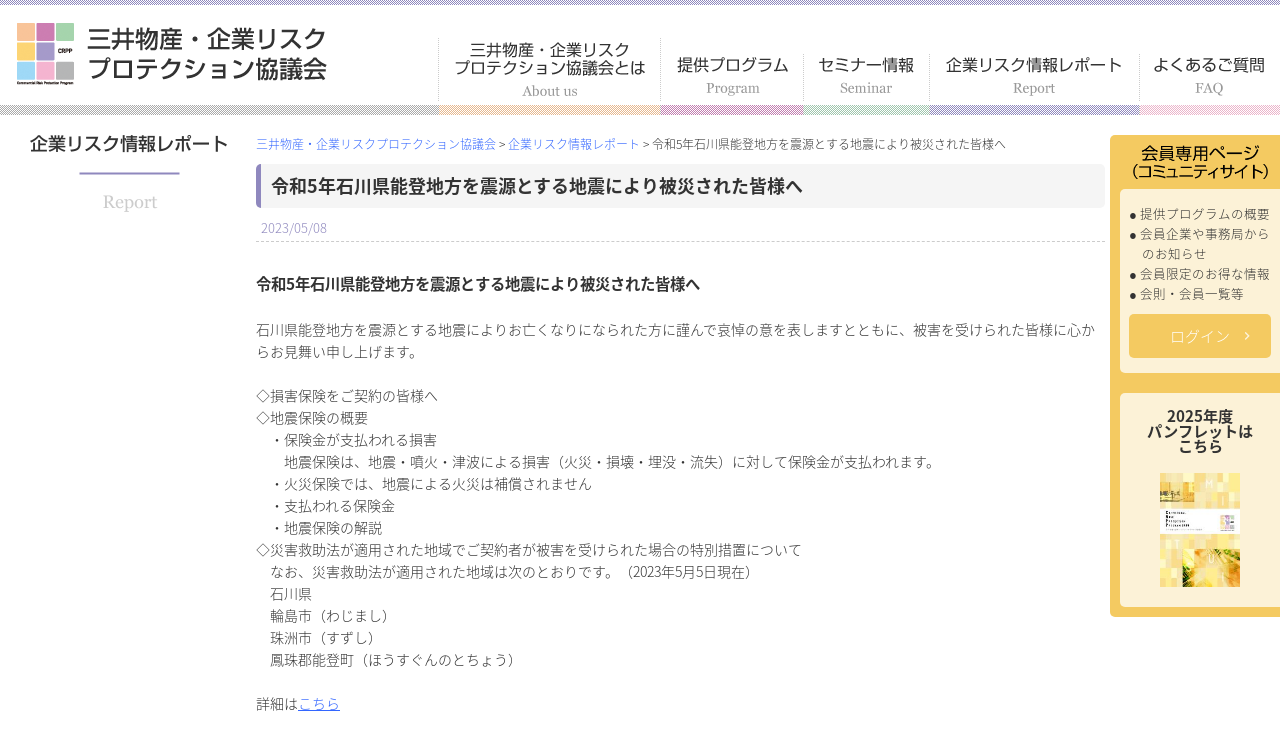

--- FILE ---
content_type: text/html
request_url: https://kyougikai.info/report/5_4/
body_size: 3975
content:
<!DOCTYPE html>
<html lang="ja">
<head>
<meta charset="UTF-8">
<meta http-equiv="X-UA-Compatible" content="IE=edge">
<meta name="viewport" content="width=device-width, initial-scale=1">
<meta name="description" content="令和5年石川県能登地方を震源とする地震により被災された皆様へ">
<meta name="author" content="三井物産・企業リスクプロテクション協議会">
<!-- Google Tag Manager -->
<script>(function(w,d,s,l,i){w[l]=w[l]||[];w[l].push({'gtm.start':
new Date().getTime(),event:'gtm.js'});var f=d.getElementsByTagName(s)[0],
j=d.createElement(s),dl=l!='dataLayer'?'&l='+l:'';j.async=true;j.src=
'https://www.googletagmanager.com/gtm.js?id='+i+dl;f.parentNode.insertBefore(j,f);
})(window,document,'script','dataLayer','GTM-PGD4RVZ');</script>
<!-- End Google Tag Manager -->
<title>令和5年石川県能登地方を震源とする地震により被災された皆様へ | 三井物産・企業リスクプロテクション協議会</title>
<link href="https://fonts.googleapis.com/earlyaccess/notosansjapanese.css" rel="stylesheet">
<link rel="stylesheet" media="all" type="text/css" href="/common/css/tools.css">
<link rel="stylesheet" media="all" type="text/css" href="/common/css/pages.css">
<!--[if lt IE 9]>
<script type="text/javascript" src="https://ajax.googleapis.com/ajax/libs/jquery/1.9.0/jquery.min.js"></script>
<script src="//cdn.jsdelivr.net/html5shiv/3.7.2/html5shiv.min.js"></script>
<script src="//cdnjs.cloudflare.com/ajax/libs/respond.js/1.4.2/respond.min.js"></script>
<![endif]-->
<script type="text/javascript" src="/common/js/merged.js"></script>
<script type="text/javascript" src="/common/js/function.js"></script>
<script type="text/javascript" src="/common/js/top.js"></script>
<script type="text/javascript">var Kairos3Tracker="crpp";</script><script type="text/javascript" charset="utf-8" src="//c.k3r.jp"></script> 
<script type="text/javascript">
  var _gaq = _gaq || [];
  _gaq.push(
  ["_setAccount", "UA-41597781-1"],
  ["_setDomainName", "none"],
  ["_setAllowLinker", true],
  ["_setCustomVar", 1, "blog", "0", 3],
  ["_setCustomVar", 3, "page_sysnm", "top", 3],
  ["_setCustomVar", 4, "group_id", "", 3],
  ["_trackPageview"]
  );

  (function() {
    var ga = document.createElement("script"); ga.type = "text/javascript"; ga.async = true;
    ga.src = ("https:" == document.location.protocol ? "https://" : "http://") + "stats.g.doubleclick.net/dc.js";
    var s = document.getElementsByTagName("script")[0]; s.parentNode.insertBefore(ga, s);
  })();
</script>

</head>
<body>
<!-- Google Tag Manager (noscript) -->
<noscript><iframe src="https://www.googletagmanager.com/ns.html?id=GTM-PGD4RVZ"
height="0" width="0" style="display:none;visibility:hidden"></iframe></noscript>
<!-- End Google Tag Manager (noscript) -->
<div id="wrapper">
    <header id="page_report">
    <h1><a href="/" title="三井物産・企業リスクプロテクション協議会" rel="home">三井物産・企業リスクプロテクション協議会</a></h1>
        <div id="srchBox" class="watermark">
            <!--<p id="contact"><a href="/request/">資料請求・お問い合わせ</a></p>-->
            <!--<form action="https://custom.search.yahoo.co.jp/search" method="get" id="srch" target="yjserp">
                <p id="srchForm">
                <input type="hidden" id="fr" name="fr" value="cse">
                <input type="hidden" id="ei" name="ei" value="UTF-8">
                <input type="hidden" id="csid" name="csid" value="HqhI3_JSPKR_6v0ie2Ps4LngdlsPwtl24F63FlzX1g--">
                </p>
                <input type="text" name="p" id="srchInput" class="">
                <input type="submit" value="検 索" onclick="document.getElementById('srchInput').focus();" class="searchBtn">
                <input type="hidden" name="vs" value="kyougikai.info" id="yjInsite">
            </form>-->
            <script type="text/javascript">
            /*(function() {
            var sb = document.getElementById('srchBox');
            if (sb && sb.className == 'watermark') {
              var si = document.getElementById('srchInput');
              var f = function() { si.className = 'nomark'; };
              var b = function() {
                if (si.value == '') {
                  si.className = '';
                }
              };
              si.onfocus = f;
              si.onblur = b;
              if (!/[&?]p=[^&]/.test(location.search)) {
                b();
              } else {
                f();
              }
            }
            })();*/
            </script>
        <script type="text/javascript">var Kairos3Tracker="crpp";</script><script type="text/javascript" charset="utf-8" src="//c.k3r.jp"></script>
        </div>
        <nav>
            <ul>
                <li id="about">
                    <a href="/aboutus/guide/">三井物産・企業リスクプロテクション協議会とは</a>
                    <!--<ul class="sub_nav">
                        <li><a href="/about/guide/">ご案内</a></li>
                        <li><a href="/about/activity/">活動内容</a></li>
                        <li><a href="/information/">事務局からのお知らせ</a></li>
                    </ul>-->
                </li>
                <li id="program"><a href="/aboutus/activity/">提供プログラム</a></li>
                <li id="seminar"><a href="/seminar/">セミナー情報</a></li>
                <li id="report"><a href="/report/">企業リスク情報レポート</a></li>
                <li id="request"><a href="/faq/">よくあるご質問</a></li>
            </ul>
        </nav>

        <a id="sp_menuber" href="#sp_menu"><span>menu</span></a>
    </header>

<article id="content" class="page post_report">
        <h1><img src="/common/images/title_report.png"></h1>
        <div id="breadcrumbs">
                <span property="itemListElement" typeof="ListItem"><a property="item" typeof="WebPage" title="Go to 三井物産・企業リスクプロテクション協議会" href="/" class="home" ><span property="name">三井物産・企業リスクプロテクション協議会</span></a><meta property="position" content="1"></span> &gt; <span property="itemListElement" typeof="ListItem"><a property="item" typeof="WebPage" title="企業リスク情報レポート" href="/report/" class="post post-report-archive" ><span property="name">企業リスク情報レポート</span></a><meta property="position" content="2"></span> &gt; <span class="post post-report current-item">令和5年石川県能登地方を震源とする地震により被災された皆様へ</span></div>
        <section>
            <h1><span>令和5年石川県能登地方を震源とする地震により被災された皆様へ</span></h1>
        <p class="dateLabel"><time datetime="2023-05-08">2023/05/08</time></p>
        
          <p><span style="font-size: 110%;"><strong>令和5年石川県能登地方を震源とする地震により被災された皆様へ</strong></span><br><br>石川県能登地方を震源とする地震によりお亡くなりになられた方に謹んで哀悼の意を表しますとともに、被害を受けられた皆様に心からお見舞い申し上げます。<br><br>◇損害保険をご契約の皆様へ<br>◇地震保険の概要<br>　・保険金が支払われる損害<br>　　地震保険は、地震・噴火・津波による損害（火災・損壊・埋没・流失）に対して保険金が支払われます。<br>　・火災保険では、地震による火災は補償されません<br>　・支払われる保険金<br>　・地震保険の解説　　<br>◇災害救助法が適用された地域でご契約者が被害を受けられた場合の特別措置について<br>　<span>なお、災害救助法が適用された地域は次のとおりです。（2023年5月5日現在）</span><br>　石川県<br>　輪島市（わじまし）<br>　珠洲市（すずし）<br>　鳳珠郡能登町（ほうすぐんのとちょう）　　<br><br>詳細は<a href="https://www.sonpo.or.jp/news/notice/2023/2305_002.html">こちら<br><br><img alt="家崩壊.jpg" src="/resources/2023/26df7ee5b80159b3244425fbbde21c07cbe865b6.jpg" width="431" height="325" class="mt-image-none"><br></a><span style="font-size: 90%;">（出典：日本損害保険協会/令和5年石川県能登地方を震源とする地震により被災された皆様へ）</span></p>
<p></p>
          

        
        </section>


        <div class="pagenav">
        
            <span class="prev"><a href="/report/5_3/" rel="prev">&laquo; 前のページ</a></span>
        
            <span>| <a href="/report/">一覧に戻る</a> |</span>
        
            <span class="next"><a href="/report/post_183/" rel="next">次のページ &raquo;</a></span>
        
        </div>
    </article>

<div id="member_box">
        <h3><img src="/common/images/member_head.png" width="135" alt="会員専用ページ" /></h3>
        <div id="member_inner">
            <ul>
                <li><a href="/content/member/program/">● 提供プログラムの概要</a></li>
                <li><a href="/content/member/member_news/">● 会員企業や事務局からのお知らせ</a></li>
                <li><a href="/content/member/info-report/">● 会員限定のお得な情報</a></li>
                <li><a href="/content/member/#member-menu">● 会則・会員一覧等</a></li>
            </ul>
            <div id="member_button">
                <a href="/content/member/" id="member_info" target="_blank">
                    <p>ログイン</p>
                </a>
            </div>
        </div>
  　<br>
    <div id="member_inner">
    <h3>2025年度<br>パンフレットは<br>こちら</h3>
    <br>
    <center><a href="/content/member/program/book2025/" target="_blank"><img src="/content/member/2025CRPP_cover.jpg" width="80" alt="2024パンフレット" /></a></center>
    </div>
    </div>

<nav id="sp_menu">
        <ul>
            <li>
                <a href="/aboutus/">当会とは</a>
                <ul>
                    <li><a href="/aboutus/guide/">当会のご案内</a></li>
                    <li><a href="/aboutus/activity/">活動内容</a></li>
                    <li><a href="/service/">アドバイスサービス</a></li>
                </ul>
            </li>
            <li><a href="/aboutus/activity/">提供プログラム</a></li>
            <li><a href="/seminar/">セミナー情報</a></li>
            <li><a href="/report/">企業リスク情報レポート</a></li>
            <li><a href="/request/">資料請求・お問い合わせ</a></li>
            <li><a href="/faq/">よくあるご質問</a></li>
        </ul>
    </nav>

    <footer>
        <div id="footer_head">
            <nav>
                <ul>
                    <li><a href="/request/">資料請求・お問い合わせ</a></li>
                    <!--<li><a href="/policy/01/">勧誘方針</a></li>-->
                    <li><a href="/policy/">個人情報保護方針</a></li>
                </ul> 
            </nav>
            <p id="back_top"><a href="#">トップへ戻る</a></p>
        </div>
        <div id="footer_foot">
            <div>
                <p><img src="/common/images/logo_footer.png" width="55" height="60" alt="三井物産インシュアランス株式会社" /></p>
                <p><a href="http://www.insurance.ne.jp/" target="_brank">事務局・運営　三井物産インシュアランス株式会社</a><br />
                Copyright&copy; 三井物産・企業リスクプロテクション協議会</p>
            </div>
        </div>
    </footer>

</div>

</body>
</html>


--- FILE ---
content_type: text/css
request_url: https://kyougikai.info/common/css/pages.css
body_size: 9551
content:
@charset "UTF-8";

/* base.css */

* {
    padding: 0;
    margin: 0;
}

/*
 * 共通設定
 */
html, body {
    -webkit-text-size-adjust: 100%;
}
html{ font-size: 62.5%; }
body {
    font-size: 1.3rem;
    font-family: 'Noto Sans Japanese', '游ゴシック体', 'Yu Gothic', YuGothic, Meiryo, "メイリオ", "ヒラギノ角ゴ Pro W3", "Hiragino Kaku Gothic Pro", "ＭＳ Ｐゴシック", Georgia, Verdana, Geneva, Arial, Helvetica;
    line-height: 1.6;
    font-weight: 200;
    color: #333;
    min-width: 1200px;
}

#wrapper {
    padding-top: 115px;
    background-color: #fff;
}

li {
    list-style: none;
}
a {
    text-decoration: none;
    color: #333;
}
a:hover {
    opacity: 0.8;
}

/*
 * ヘッダー
 */
header {
    position: fixed;
    min-width: 1200px;
    width: 100%;
    height: 115px;
    background: #fff url(../images/header_border.gif) right bottom repeat-x;
    top: 0;
    z-index: 1000;
}
header#page_about { background-image: url(../images/header_border_about.gif); }
header#page_program { background-image: url(../images/header_border_program.gif); }
header#page_seminar { background-image: url(../images/header_border_seminar.gif); }
header#page_report { background-image: url(../images/header_border_report.gif); }
header#page_request { background-image: url(../images/header_border_request.gif); }
header h1 a {
    display: block;
    width: 310px;
    height: 0px;
    overflow: hidden;
    padding-top: 62px;
    background: #fff url(../images/logo.png) left top no-repeat;
    margin: 23px 0 0 17px;
}

/* 検索部 */
header #srchBox.watermark {
    position: absolute;
    right: 9px;
    top: 14px;
}
header #srchBox.watermark #contact,
header #srchBox.watermark form,
header #srchBox.watermark input,
header #srchBox.watermark #members_msg{
    float: left;
}
header #srchBox.watermark #contact a {
    display: block;
    width: 190px;
    height: 0px;
    overflow: hidden;
    padding-top: 36px;
    background: #a5c7e9 url(../images/contact_button.png) center center no-repeat;
    margin-right: 9px;
    border-radius: 0 0 5px 5px;
    margin-top: -14px;
}
header #srchBox.watermark #srchInput {
    background: #fff url(../images/ic_yjlogo_type4.gif) center center no-repeat;
    width: 199px;
    height: 19px;
    border: 1px solid #a5acb2;
}
header #srchBox.watermark #srchInput.nomark{
    background: #fff;
}
header #srchBox.watermark input[type="submit"] {
    width: 21px;
    height: 0px;
    overflow: hidden;
    padding-top: 21px;
    background: #fff url(../images/search_button.png) center center no-repeat;
    border: 0;
}

/* メインナビ */
header #sp_menuber {
    display: none;
}
header nav > ul {
    position: absolute;
    right: 0;
    bottom: 0;
    height: 77px;
}
header nav > ul > li {
    display: table-cell;
    vertical-align: bottom;
}
header nav > ul > li > a {
    display: inline-block;
    height: 0px;
    overflow: hidden;
    padding-top: 61px;
}
header nav > ul > li#about > a {
    width: 223px;
    background: #fff url(../images/menu_about.png) center top no-repeat;
    padding-top: 77px;
}
header nav > ul > li#program > a {
    width: 143px;
    background: #fff url(../images/menu_program.png) center top no-repeat;
}
header nav > ul > li#seminar > a {
    width: 126px;
    background: #fff url(../images/menu_seminar.png) center top no-repeat;
}
header nav > ul > li#report > a {
    width: 210px;
    background: #fff url(../images/menu_report.png) center top no-repeat;
}
header nav > ul > li#request > a {
    width: 140px;
    background: #fff url(../images/menu_faq.png) center top no-repeat;
}
header nav > ul > li > a:hover,
header nav > ul > li > a.active {
    background-position: center bottom !important;
    opacity: 1;
}
header nav > ul > li .sub_nav {
    position: absolute;
    display: none;
}
header nav > ul > li:hover .sub_nav {
/*    display: block; */
}


/*
 * メイン
 */
#content {
    position: relative;
}

#content.single-page > section img{
    max-width: 100%!important;
    height: auto!important;
}
#content.post_privilege_insurance #insurance .form-guide a,
#content.single-page > section a{
    color: #3366ff;
    text-decoration: underline;
}

/* 会員情報 */
#member_box {
    position: fixed;
    background: url(../images/member_back.png) left top;
    padding: 10px 0 10px 10px;
    width: 160px;
    right: 0;
    top: 135px;
    z-index: 999;
    background-color: rgba(244, 202, 97, 1);
    border-radius: 5px 0 0 5px;
}
#member_box h3 {
    text-align: center;
    line-height: 1;
}

#member_box h3 img{
    display: block;
    margin:0 auto 10px auto;
} 

#member_box #member_inner {
    background: rgba(255, 255, 255, 0.75);
    padding: 15px 9px;
    border-radius: 5px 0 0 5px;
}

#member_box #member_inner > p {
    padding-bottom: 10px;
    border-bottom: 1px solid #ddd;
    font-size: 1.3rem;
    line-height: 1.2;
}
#member_box #member_inner li{
    font-size: 1.25rem;
    text-indent: -1.25rem;
    margin-left: 1.25rem;
}
#member_box #member_inner #member_button > a {
    display: block;
    margin-top: 10px;
}
#member_box #member_inner #member_button > a p {
    padding: 10px 0;
    text-align: center;
    font-size: 1.5rem;
    color: #fff;
    border-radius: 5px 5px 0 0;
    -moz-border-radius: 5px 5px 0 0;
    -webkit-border-radius: 5px 5px 0 0;
    -o-border-radius: 5px 5px 0 0;
    -ms-border-radius: 5px 5px 0 0;
    background-image: url(../images/member_arrow.png);
    background-repeat: no-repeat;
    background-position: 116px center;
}
#member_box #member_inner #member_button > a:first-child p {
    border-radius: 5px;
    -moz-border-radius: 5px;
    -webkit-border-radius: 5px;
    -o-border-radius: 5px;
    -ms-border-radius: 5px;
}
#member_box #member_inner #member_button > a span {
    display: block;
    height: 0px;
    overflow: hidden;
    background-size: contain !important;
}
#member_box #member_inner #member_edit p {
    background-color: #db5454;
}
#member_box #member_inner #member_edit span {
    padding-top: 15px;
    background: url(../images/member_edit_title.png) center top no-repeat;
}
#member_box #member_inner #member_info p {
    background-color: #f4ca61;
}
#member_box #member_inner #member_info span {
    padding-top: 29px;
    background: url(../images/member_info_title.png) center top no-repeat;
}
#member_box #member_inner #member_button > a small {
    display: block;
    font-size: 1.2rem;
    padding: 9px;
    border-radius: 0 0 5px 5px;
    -moz-border-radius: 0 0 5px 5px;
    -webkit-border-radius: 0 0 5px 5px;
    -o-border-radius: 0 0 5px 5px;
    -ms-border-radius: 0 0 5px 5px;
}
#member_box #member_inner #member_edit small {
    background: #f8dddd;
}
#member_box #member_inner #member_info small {
    background: #f9e4b0;
}

/* パンフレット */
#panf_box {
    position: fixed;
    background: url(../images/member_back.png) left top;
    padding: 10px 0 10px 10px;
    width: 160px;
    right: 0;
    top: 390px;
    z-index: 9999;
    background-color: rgba(255, 255, 255, 0.75);
    border-radius: 5px 0 0 5px;
}
#panf_box h3 {
    text-align: center;
    line-height: 1;
}
#panf_box h3 img{
    display: block;
    margin:0 auto 10px auto;
} 
#panf_box #member_inner {
    background: rgba(255, 255, 255, 0.75);
    padding: 15px 9px;
    border-radius: 5px 0 0 5px;
}
#panf_box #member_inner > p {
    padding-bottom: 10px;
    border-bottom: 1px solid #ddd;
    font-size: 1.3rem;
    line-height: 1.2;
}
#panf_box #member_inner li{
    font-size: 1.25rem;
    text-indent: -1.25rem;
    margin-left: 1.25rem;
}

#panf_box #member_inner {
    background: rgba(255, 255, 255, 0.75);
    padding: 15px 9px;
    border-radius: 5px 0 0 5px;
}

#panf_box #member_inner > p {
    padding-bottom: 10px;
    border-bottom: 1px solid #ddd;
    font-size: 1.3rem;
    line-height: 1.2;
}
#panf_box #member_inner li{
    font-size: 1.25rem;
    text-indent: -1.25rem;
    margin-left: 1.25rem;
}
#panf_box #member_inner #member_button > a {
    display: block;
    margin-top: 10px;
}
#panf_box #member_inner #member_button > a p {
    padding: 10px 0;
    text-align: center;
    font-size: 1.5rem;
    color: #fff;
    border-radius: 5px 5px 0 0;
    -moz-border-radius: 5px 5px 0 0;
    -webkit-border-radius: 5px 5px 0 0;
    -o-border-radius: 5px 5px 0 0;
    -ms-border-radius: 5px 5px 0 0;
    background-image: url(../images/member_arrow.png);
    background-repeat: no-repeat;
    background-position: 116px center;
}
#panf_box #member_inner #member_button > a:first-child p {
    border-radius: 5px;
    -moz-border-radius: 5px;
    -webkit-border-radius: 5px;
    -o-border-radius: 5px;
    -ms-border-radius: 5px;
}
#panf_box #member_inner #member_button > a span {
    display: block;
    height: 0px;
    overflow: hidden;
    background-size: contain !important;
}
#panf_box #member_inner #member_edit p {
    background-color: #db5454;
}
#panf_box #member_inner #member_edit span {
    padding-top: 15px;
    background: url(../images/member_edit_title.png) center top no-repeat;
}
#panf_box #member_inner #member_info p {
    background-color: #f4ca61;
}
#panf_box #member_inner #member_info span {
    padding-top: 29px;
    background: url(../images/member_info_title.png) center top no-repeat;
}
#panf_box #member_inner #member_button > a small {
    display: block;
    font-size: 1.2rem;
    padding: 9px;
    border-radius: 0 0 5px 5px;
    -moz-border-radius: 0 0 5px 5px;
    -webkit-border-radius: 0 0 5px 5px;
    -o-border-radius: 0 0 5px 5px;
    -ms-border-radius: 0 0 5px 5px;
}
#panf_box #member_inner #member_edit small {
    background: #f8dddd;
}
#panf_box #member_inner #member_info small {
    background: #f9e4b0;
}

/*
 * フッター
 */
 
#sp_menu {
    display: none;
}
footer, footer a {
    font-size: 1.2rem;
    color: #666;
}

/* フッター 上部 */
footer #footer_head {
    position: relative;
    margin: 0 auto;
    padding: 20px 0 12px;
    width: 960px;
}
footer #footer_head nav {
    text-align: center;
}
footer #footer_head nav li:first-child {
    border-left: 1px solid #b3b3b3;
}
footer #footer_head nav li {
    display: inline;
    padding: 0 10px;
    border-right: 1px solid #b3b3b3;
}

/* トップへ戻る */
footer #footer_head #back_top {
    position: absolute;
    bottom: 0;
    right:0;
    background: #f5f5f5;
    border-radius: 7px 7px 0 0;
}
footer #footer_head #back_top a {
    display: block;
    width: 121px;
    height: 0px;
    overflow: hidden;
    padding-top: 32px;
    background: url(../images/back_top.png) 16px center no-repeat;
}

/* フッター 下部 */
footer #footer_foot {
    padding: 20px 0;
    background: #f5f5f5;
}
footer #footer_foot div {
    display: table;
    margin: 0 auto;
}
footer #footer_foot p {
    display: table-cell;
    vertical-align: middle;
    line-height: 2.0;
}
footer #footer_foot img {
    padding-right: 10px;
}


/*
 *
 * スマートフォン
 *
 */
@media screen and (max-device-width:768px){

/*
 * 共通設定
 */
#wrapper {
    padding-top: 70px;
}

img{
    max-width: 100%;
    height: auto;
    width /***/:auto;
}
#content, footer #footer_head, #member_box {
    width:100%;
    box-sizing: border-box;
}
header #srchBox.watermark, header nav {
    display: none;
}
body, header {
    min-width: 0;
}
#content {
    min-height: 0;
}


/*
 * ヘッダー
 */
header {
     height: 70px;
}
header h1 a {
    padding-top: 40px;
    background-size: contain;
    position: absolute;
    top: -10px;
    bottom: 0;
    margin: auto;
    left: 10px;
}
header #sp_menuber {
    display: block;
    position: absolute;
    right: 0;
    top: 0;
    padding: 18px 10px;
}
header #sp_menuber span {
    display: block;
    background-size: contain !important;
    width: 38px;
    height: 0;
    padding-top: 25px;
    overflow: hidden;
    background: url(../images/sp_menu.png) center center no-repeat;
}


/* 会員情報 */
#member_box {
    position: relative;
    padding: 10px;
    top: 0;
    margin: 0 0 20px;
}
#member_box #member_inner h3 img {
    width: 112px;
}
#member_box #member_inner #member_button {
    display: table;
    width: 100%;
    padding-top: 10px;
}
#member_box #member_inner #member_button > a {
    display: table-cell;
    width: 50%;
    vertical-align: middle;
}
#member_box #member_inner #member_button #member_edit {
    padding-left: 5px;
}
#member_box #member_inner #member_button #member_info {
    padding-right: 5px;
}
#member_box #member_inner #member_button > a p {
    background-position: 95% 50%;
}
#member_box #member_inner #member_button #member_edit p {
    padding: 17px 0;
}
#member_box #member_inner #member_button > a:first-child p {
    padding-top: 3em;
    padding-bottom: 3em;
}

/*
 * フッター
 */
/* トップへ戻る */
footer #footer_head {
    padding-bottom: 40px;
}
footer #footer_head #back_top {
    left: 0;
}
footer #footer_head #back_top a {
    position: absolute;
    left: 0;
    right: 0;
    margin: auto;
    background-image: none;
    width: 100px;
    height: 55px;
    background: #f5f5f5;
    border-radius: 50%;
    -moz-border-radius: 50%;
    -webkit-border-radius: 50%;
    -o-border-radius: 50%;
    -ms-border-radius: 50%;
    margin-top: -30px;
    clip: rect(0px 100px 30px 0px);
}
footer #footer_head #back_top a:before{
    content: '';
    border-left: 25px solid transparent;
    border-right: 25px solid transparent;
    position: absolute;
    top: 10px;
    left: 24px;
    z-index: 2;
    border-bottom: 15px solid #e0e0e0;
}
footer #footer_head #back_top a:after{
    content: '';
    border-right: 25px solid transparent;
    border-left: 25px solid transparent;
    position: absolute;
    top: 16px;
    left: 24px;
    z-index: 2;
    border-bottom: 15px solid #f5f5f5;
}

/* フッター 下部 */
footer #footer_foot {
    position: relative;
    padding: 10px 0;
    font-size: 1.0rem;
    z-index: 2;
}
footer #footer_foot p {
    line-height: 1.6;
}
footer #footer_foot img {
    width: 35px;
}

}


/* page.css */

/* clearfix */
#content.page {
    zoom: 1; /* for IE6/7 */
}
#content.page::after {
    content: '';
    display: block;
    clear: both;
}


/*
 * メイン部
 */
#content.page {
    margin-top: 20px;
    padding-left: 20%;
    padding-right: 175px;
}


/*
 * サイドバー
 */
#content.page > h1 {
    position: fixed;
    text-align: center;
    width: 20%;
    left: 0;
}
#content.page > h1 > img {
    width: 215px;
    height: auto;
}

/* パンくず */
#breadcrumbs {
    font-size: 1.2rem;
    margin-bottom: 10px;
}
#breadcrumbs a {
    color: #3366ff;
}

/* 会員メッセージ */
#members_msg{
    /*float: right;
    padding: 0px 0.5em;
    border-bottom: 2px solid #b3d6f7;
    position: relative;
    margin-top: -6px;*/
/*    color: #fff;
    border-radius: 3px;
    right: 10px;
    bottom: -37px;
    box-shadow:inset 1px 1px 5px rgba(0,0,0,.2); */
    background-color: #fbeaea;
    padding: 5px;
    border-radius: 5px;
    text-align: center;
    margin-bottom: 5px !important;
}
#members_msg br {
    display: none;
}

/* 見出し */
#content.page > h2 {
    margin-bottom: 20px;
}
#content.page > h2 span,
#content.page > h2 small {
    display: block;
    font-weight: normal;
    text-align: center;
}
#content.page > h2 span {
    font-size: 1.8rem;
    background: #e7b88e;
    color: #fff;
    padding: 4px 0;
    border-radius: 5px;
    -moz-border-radius: 5px;
    -webkit-border-radius: 5px;
    -o-border-radius: 5px;
    -ms-border-radius: 5px;
}
#content.page > h2 small {
    border-bottom: 1px solid #e7b88e;
    font-family: Georgia;
    font-size: 1.5rem;
    color: #e7b88e;
    padding: 1px 0;
}
#content.page section > h1 {
    border-left: 5px solid #e7b88e;
    margin: 0 0 10px;
    background: #f5f5f5;
    padding: 8px 10px;
    font-size: 1.8rem;
    border-radius: 5px;
    -moz-border-radius: 5px;
    -webkit-border-radius: 5px;
    -o-border-radius: 5px;
    -ms-border-radius: 5px;
}
#content.post_program section > h1 {
    border-color: #c27db0;
}
#content.post_seminar section > h1 {
    border-color: #9fc6ad;
}
#content.post_report section > h1 {
    border-color: #8f88be;
}
#content.post_request section > h1 {
    border-color: #ebb4ca;
}
#content.post_information section > h1 {
    border-color: #fdd576;
}
#content.post_member_regist section > h1,
#content.post_member_change section > h1 {
    border-color: #fdd576;
}
#content.post_contact section > h1 {
    border-color: #a5c7e9;
}
#content.post_policy section > h1,
#content.post_privacy_policy section > h1 {
    border-color: #aaa;
}
#content.page section+section > h1 {
    margin-top: 30px;
}

#content.page section > h2 {
    margin: 10px 0;
    font-size: 1.6rem;
    position: relative;
    padding-left: 10px;
}
#content.page section > h2::after {
    position: absolute;
    top: 0;
    left: 0;
    content: '';
    width: 4px;
    height: 1.5em;
    background-color: #e7b88e;
    border-radius: 5px;
    -moz-border-radius: 5px;
    -webkit-border-radius: 5px;
    -o-border-radius: 5px;
    -ms-border-radius: 5px;
}
#content.post_policy section > h2::after,
#content.post_privacy_policy section > h2::after {
    background-color: #aaa;
}
#content.page section h2 span {
    width: 80%;
    font-size: 1.2rem;
    font-weight: normal;
    float: right;
    margin-top: 0.3em;
}

#content.page p {
    margin-bottom: 30px;
    font-size: 1.4rem;
}
#content.page .r16, #content.page .blue, #content.page .red {
    font-weight: bold;
}
#content.page .r16 {
    font-size: 1.6rem;
}
#content.page .blue {
    color: #39f;
}
#content.page .red {
    color: #f00;
}
#content.page big {
    font-size: 2.1rem;
    color: #f00;
}
#content.page section img {
    max-width: 100%;
    height: auto;
}

/* テーブル */
#content.page table{
    border-collapse: collapse;
    margin: 20px 0;
}

#content.page table th,
#content.page table td {
    padding: 10px;
    border: 1px #ccc solid;
}
#content.page table th {
    background: #eff1f0;
    white-space: nowrap;
}
#content.page section td a {
    text-decoration: underline;
}

/* 定義リスト */
#content.page dt {
    font-weight: bold;
    margin: 10px 0 5px;
    clear: both;
}
#content.page dd {
    padding-left: 1em;
}

/* 丸付きリスト */
#content.page ul.disc {
    margin-bottom: 5px;
}
#content.page ul.disc li {
    list-style-type: disc;
    text-indent: -0.5em;
    margin-left: 2.5em;
}


/*
 *
 * スマートフォン
 *
 */
@media screen and (max-device-width:768px){

/*
 * メイン部
 */
#content.page {
    margin-top: 20px;
    padding: 0 10px;
}


/*
 * サイドバー
 */
#content.page > h1 {
    position: static;
    width: 100%;
    margin-bottom: 20px;
}

/* パンくず */
#breadcrumbs {
    display: none;
}

/* 会員メッセージ */
#members_msg{
	float: none;
	position: static;
	bottom: 0;
	margin-bottom: 10px !important;
	box-shadow: none;
	background-color: #fbecec;
	color: #e33;
}
#members_msg br {
    display: block;
}

/* 見出し */
#content.page section > h1 {
    padding: 5px 10px;
}
#content.page section h2 span {
    display: block;
    width: 100%;
    float: none;
}


}


/* form.css */

/* 
 *フォーム
 */
 .mwform-checkbox-field label,
.mwform-radio-field label {
    font-weight: 200 !important;
}

#content.page fieldset .label_sp {
    display: none;
}
#content.page fieldset {
    border: none;
    margin: 10px 0 20px;
}
#content.page fieldset > div {
    border: 1px solid #ccc;
    border-radius: 5px;
    -webkit-border-radius: 5px;
    -moz-border-radius: 5px;
}

#content.page fieldset table{
    margin: 0;
    width: 100%;
}
#content.page fieldset th,
#content.page fieldset td {
    border: none;
    border-bottom: 1px solid #ccc;
}
#content.page fieldset tr:last-child th,
#content.page fieldset tr:last-child td,
#content.page fieldset th.th_last {
    border-bottom: none;
}
#content.page fieldset th {
    text-align: right;
    border-right: 1px solid #ccc;
    background: #f5f5f5;
    font-size: 1.4rem;
    font-weight: 200;
}
#content.page fieldset th.label_pc {
    padding-right: 10px;
}
#content.page fieldset th.th_top {
    vertical-align: top;
}
#content.page fieldset tr:first-child th {
    border-top-left-radius: 5px;
}
#content.page fieldset tr:last-child th,
#content.page fieldset th.th_last {
    border-bottom-left-radius: 5px;
}
#content.page fieldset th span {
    padding: 2px 4px;
    margin-left: 10px;
    color: #fff;
    background-color: #666;
    font-size: 1.1rem;
    border-radius: 3px;
    -webkit-border-radius: 3px;
    -moz-border-radius: 3px;
}
#content.page fieldset th span.any {
    background-color: #2b8de8;
}
#content.page fieldset th span.required {
    background-color: #e63d3d;
}
#content.page fieldset td{
    font-size: 1.4rem;
}
#content.page fieldset span.mwform-checkbox-field,#content.page fieldset span.mwform-checkbox-field-text{
    background-color: transparent;
}
#content.page fieldset span.mwform-checkbox-field-text{
    display: none;
}

#content.page fieldset input[type=checkbox]{
    margin-right: 5px;
    vertical-align: middle;
}
#content.page fieldset input[type=checkbox].checkInput{
    margin-right: 0;
    vertical-align: baseline;
}
#content.page fieldset td > label,
#content.page fieldset span.mwform-radio-field {
    display: inline-block;
}
#content.page fieldset td > label {
    margin-bottom: 5px;
}
#content.page fieldset span.mwform-radio-field {
    margin-top: 5px;
}
#content.page fieldset span.mwform-radio-field span {
    font-weight: 200;
}
#content.page fieldset span.mwform-zip-field input {
    margin: 0 2px;
    width: auto;
}
#content.post_request fieldset td label > span > label span{
    display: inline !important;
}
#content.page fieldset input[type="text"], #content.page fieldset input[type="email"], #content.page fieldset textarea{
    font-family: 'Noto Sans Japanese', '游ゴシック体', 'Yu Gothic', YuGothic, Meiryo, "メイリオ", "ヒラギノ角ゴ Pro W3", "Hiragino Kaku Gothic Pro", "ＭＳ Ｐゴシック", Georgia, Verdana, Geneva, Arial, Helvetica;
    width: 100%;
    padding: 5px;
    border: 1px solid #d4d4d7;
    color: #555;
    background: #fcfcfc;
    box-sizing: border-box;
    border-radius: 3px;
    -webkit-border-radius: 3px;
    -moz-border-radius: 3px;
}
#content.page fieldset textarea{
    line-height:1.5;
}

#content.page .mw_wp_form_preview input[type=checkbox]{
    display: none;
}

input[disabled=disabled]{
    background-color: #ececec !important;
}

/* エラーメッセージ */
#content.page fieldset .error {
    padding-top: 5px;
}

/* 送信ボタン */
#content.page #action_button input {
    cursor: pointer;
}
#content.page #action_button input:hover {
    opacity: 0.8;
}
#content.page #action_button #submit_button {
    text-align: center;
}
#content.page #action_button #submit_button input {
    padding: 0.5em 3em;
    font-size: 1.6rem;
    color: #fff;
    background-color: #5cb85c;
    border: 1px solid #4cae4c;
    border-radius: 3px;
    -webkit-border-radius: 3px;
    -moz-border-radius: 3px;
}
#content.page #action_button #back_button {
    position: absolute;
}
#content.page #action_button #back_button input {
    color: #999;
    background: transparent;
    border: none;
}

/* ページ上部メッセージ */
/* #content.page .head_caption {
    margin: 20px 0;
    text-indent: -1em;
    padding-left: 1em;
}
#content.page .head_caption strong {
    color: #f00;
} */

/* ページ下部メッセージ */
#content.page #foot_caption {
    margin: 10px 0;
    text-align: center;
    font-size: 1.2rem;
}
#content.page center {
    margin-bottom: 30px;
}


/* 
 *会員情報登録
 */
#content.post_member_regist fieldset td:last-child > label {
    margin-bottom: 0px;
}
#content.post_member_regist fieldset td:last-child > small {
    display: block;
    margin: -2px 0 5px;
}


/* 
 *会員情報変更
 */
#content.page section form > h2 {
    margin: 10px 0;
    font-size: 1.6rem;
    position: relative;
    padding-left: 10px;
}
#content.page section form > h2::after {
    position: absolute;
    top: 0;
    left: 0;
    content: '';
    width: 4px;
    height: 1.5em;
    background-color: #fdd576;
    border-radius: 5px;
    -moz-border-radius: 5px;
    -webkit-border-radius: 5px;
    -o-border-radius: 5px;
    -ms-border-radius: 5px;
}

#content.post_member_change fieldset {
    padding: 5px 15px 15px;
    border: 1px solid #ccc;
}
#content.post_member_change fieldset legend {
    font-size: 1.6rem;
    padding: 0 10px;
}

#content.post_member_change p {
    margin-bottom: 10px;
}

#content.page th small {
    display: block;
}


/*
 *
 * スマートフォン
 *
 */
@media screen and (max-device-width:768px){

#content.page fieldset .label_pc {
    display: none;
}
#content.page fieldset .label_sp {
    display: inline;
}
#content.page fieldset > div,
#content.page fieldset th,
#content.page fieldset td {
    border: none;
}
#content.page fieldset th,
#content.page fieldset td {
    display: block;
    padding: 5px;
}
#content.page fieldset th {
    width: 100%;
    box-sizing: border-box;
    background: none;
    padding: 0;
    text-align: left;
    position: relative;
    padding-left: 2.5em;
}
#content.page fieldset th label {
    /*margin-left: 2.5em;*/
}
#content.page fieldset th span {
    float: none;
    padding: 0 4px;
    margin: 0;
    position: absolute;
    left: 0;
    top: 2px;
}
#content.page fieldset td {
    padding: 0 0 20px;
}
#content.page fieldset span.mwform-checkbox-field{
    position: relative;
}
#content.page fieldset th input[type=checkbox]{
    margin-right: 3px;
}
#mw_wp_form_mw-wp-form-15 fieldset:nth-child(2) th{
    padding-left: 0;
    padding-bottom: 3px;
}

/* 送信ボタン */
#content.page #action_button #submit_button input {
    padding: 0.5em 1em;
}
#content.page #action_button #back_button input {
    font-size: 1.2rem;
}

/* ページ下部メッセージ */
#content.page #foot_caption br {
    display: none;
}

}

/* Persely */
input.parsley-success,
select.parsley-success,
textarea.parsley-success {
  color: #468847;
  background-color: #DFF0D8;
  border: 1px solid #D6E9C6;
}

input.parsley-error,
select.parsley-error,
textarea.parsley-error {
  color: #B94A48;
  background-color: #F2DEDE;
  border: 1px solid #EED3D7;
}

.parsley-errors-list {
  margin: 2px 0 3px;
  padding: 0;
  list-style-type: none;
  font-size: 0.9em;
  line-height: 0.9em;
  opacity: 0;
  color: #B94A48;

  transition: all .3s ease-in;
  -o-transition: all .3s ease-in;
  -moz-transition: all .3s ease-in;
  -webkit-transition: all .3s ease-in;
}

.parsley-errors-list.filled {
  opacity: 1;
}




/* parts.css */

button {
    font-family: 'Noto Sans Japanese', '游ゴシック体', 'Yu Gothic', YuGothic, Meiryo, "メイリオ", "ヒラギノ角ゴ Pro W3", "Hiragino Kaku Gothic Pro", "ＭＳ Ｐゴシック", Georgia, Verdana, Geneva, Arial, Helvetica;
}

/* clearfix */
#service_children, #content.page #info_program_box, #content.page #info_program_left, #content.page #service_child_box h2 {
    zoom: 1; /* for IE6/7 */
}
#service_children::after, #content.page #info_program_box::after, #content.page #info_program_left::after, #content.page #service_child_box h2::after {
    content: '';
    display: block;
    clear: both;
}

/*
 * 三井物産・企業リスク プロテクション協議会とは
 */
#content.page ul#about_child {
    display: flex;
    flex-flow: row wrap;
}
#content.page ul#about_child li {
    width: 33%;
    padding: 0 10px 20px;
    box-sizing: border-box;
}
#content.page ul#about_child li a {
    display: block;
    border: 1px solid #ddd;
    text-align: center;
    padding-bottom: 30px;
}
#content.page ul#about_child li a img {
    padding-bottom: 20px;
    width: 100%;
}
#content.page ul#about_child li span,
#content.page ul#about_child li small {
    display: block;
}
#content.page ul#about_child li span {
    font-size: 1.8rem;
    color: #999;
}
#content.page ul#about_child li small {
    font-size: 1.2rem;
    color: #e7b88e;
    font-family: Georgia;
}
#content.page ul#about_child li:nth-child(4) {
    display: none;
}

/* 各ページ下部リスト */
#content.page #about_child_bottom {
    text-align: center;
}
#content.page #about_child_bottom ul#about_child {
    margin: 40px 0 20px;
    border: 1px solid #ddd;
    padding: 20px;
    display: inline-block;
}
#content.page #about_child_bottom ul#about_child li {
    display: inline-block;
    padding: 0;
    width:160px;
    margin-right: 18px;
}
#content.page #about_child_bottom ul#about_child li:last-child {
    margin-right: 0;
}
#content.page #about_child_bottom ul#about_child li a,
#content.page #about_child_bottom ul#about_child li a img {
    border: 0;
    padding-bottom: 0;
}
#content.page #about_child_bottom ul#about_child li span {
    font-size: 1.4rem;
}
#content.page #about_child_bottom ul#about_child li small {
    font-size: 1.1rem;
}

/* 下部ボタン */
#content.page #bottom_contact {
    text-align: center;
    margin: 20px 0;
}
#content.page #bottom_contact a {
    display: inline-block;
    padding: 1em 3em;
    background-color: #91b4d8;
    color: #fff;
    font-size: 1.8rem;
    cursor: pointer;
}
#content.page #bottom_contact a:active {
    background-color: #5684b5;
    box-shadow: inset 0 3px 5px rgba(0, 0, 0, .2);
}


/*
 * 当会のご案内
 */
#content.page #header_mess {
	min-width: 800px;
    background-color: #ffead7;
    margin: 25px 0;
    padding: 25px;
    font-size: 1.5rem;
    text-align: center;
    white-space: nowrap;
    border: 2px solid #fff;
    box-shadow: 0 0 0 2px #ffead7;
    border-radius: 5px;
    -moz-border-radius: 5px;
    -webkit-border-radius: 5px;
    -o-border-radius: 5px;
    -ms-border-radius: 5px;
}

#content.page #header_mess span.blue {
    font-size: 1.6rem;
}

#content.page .link_pdf {
    background: url(../images/icon_pdf.png) -2px center no-repeat;
    padding-left: 24px;
}
#content.page #apply_box td p {
    margin-bottom: 1rem;
}
#content.page #apply_box td #apply_container {
    display: table;
    width: 100%;
}
#content.page #apply_box td #apply_container dl {
    display: table-cell;
    width: 50%;
    padding: 0 10px;
}
#content.page #apply_box td #apply_container dl:last-child {
    border-left: 1px dotted #ccc;
}
#content.page #apply_box td #apply_container dt {
    font-size: 1.4rem;
    font-weight: normal;
}
#content.page #apply_box td #apply_container dd {
    padding-left: 0;
}
#content.page #apply_box td #entry_web,
#content.page #apply_box td #entry_mail {
    display: block;
    width: 250px;
    white-space: nowrap;
    padding: 5px;
    margin: 1em auto 0;
    color: #fff;
    text-align: center;
    text-decoration: none;
    border-radius: 5px;
    -moz-border-radius: 5px;
    -webkit-border-radius: 5px;
    -o-border-radius: 5px;
    -ms-border-radius: 5px;
}
#content.page #apply_box td #entry_web {
    background: #e7b88e;
}
#content.page #apply_box td #entry_mail {
    background: #449D44;
}


/*
 * 活動内容
 */
#content.page #activity_box {
    margin-bottom: 25px;
    background: #f0f7f9;
    padding: 15px;
    border-radius: 5px;
    -moz-border-radius: 5px;
    -webkit-border-radius: 5px;
    -o-border-radius: 5px;
    -ms-border-radius: 5px;
}
#content.page #activity_box h3 {
    text-align: center;
    border-bottom: 1px dotted #666;
    margin-bottom: 10px;
    padding-bottom: 5px;
    font-size: 1.6rem;
}
#content.page #activity_box p {
    margin-bottom: 10px;
}
#content.page #activity_box ul {
    display: flex;
    display: -ms-flexbox;
    display: -webkit-flex;
    flex-flow: column wrap;
    -ms-flex-flow:column wrap;
    -webkit-flow:column wrap;
    /* height: 460px; */
}
#content.page #activity_box ul li {
    padding-left: 4em;
    margin-bottom: 5px;
}
#content.page #activity_box ul span {
    margin-left: -4em;
    display: inline-block;
    width: 4em;
}

#content.page #info_member_box {
    position: relative;
    border: 1px solid #ccc;
    border-top: 0;
    padding: 20px 15px;
    margin-top: 25px;
}
#content.page #info_member_box h3 {
    overflow: hidden;
    position: absolute;
    top: -12px;
    width: 100%;
    margin-left: -15px;
}
#content.page #info_member_box h3 span {
    position: relative;
    margin: 0 20px;
    padding: 0 10px;
}
#content.page #info_member_box h3 span::before,
#content.page #info_member_box h3 span::after {
    position: absolute;
    top: 50%;
    content: '';
    width: 400%;
    height: 1px;
    background-color: #ccc;
}
#content.page #info_member_box h3 span::before {
    right: 100%;
}
#content.page #info_member_box h3 span::after {
    left: 100%;
}
#content.page #info_member_box dt.free {
    color: #39f;
}
#content.page #info_member_box dt.pay {
    color: #f9a243;
}
#content.page #info_member_box dt span {
    display: inline-block;
    padding: 0 5px;
    margin-right: 5px;
    color: #fff;
    font-weight: normal;
    border-radius: 3px;
    -moz-border-radius: 3px;
    -webkit-border-radius: 3px;
    -o-border-radius: 3px;
    -ms-border-radius: 3px;
}
#content.page #info_member_box dt.free span {
    background: #39f;
}
#content.page #info_member_box dt.pay span {
    background: #f9a243;
}
#content.page #info_member_box dd {
    padding: 0 0 4px;
    border-bottom: 1px dotted #ccc;
}
#content.page #info_member_box dd:last-child {
    border-bottom: none;
}

#content.page section #info_program_box h2 {
    margin: 10px 0;
    font-size: 1.6rem;
    position: relative;
    padding-left: 10px;
}
#content.page section #info_program_box h2::after {
    position: absolute;
    top: 0;
    left: 0;
    content: '';
    width: 4px;
    height: 1.5em;
    background-color: #e7b88e;
    border-radius: 5px;
    -moz-border-radius: 5px;
    -webkit-border-radius: 5px;
    -o-border-radius: 5px;
    -ms-border-radius: 5px;
}
#content.page #info_program_left,
#content.page #info_program_right {
    float: left;
    width: 50%;
}
#content.page #info_program_left dt,
#content.page #info_program_left dd {
    font-weight: normal;
    float: left;
    margin: 0 0 10px;
    line-height: 1;
}
#content.page #info_program_left dt {
    width: 50%;
    padding-top: 0.6rem;
}


/*
 * アドバイスサービス
 */
#content.page #service_children {
    margin-bottom: 25px;
}
#content.page #service_children h2 {
    border-bottom: 1px dotted #ccc;
    padding: 5px;
    text-align: center;
}
#content.page #service_children ul,
#content.page #service_children ul li span {
    display: flex;
    display: -ms-flexbox;
    display: -webkit-flex;
}
#content.page #service_children ul {
    flex-flow: row wrap;
    -ms-flex-flow: row wrap;
    -webkit-flex-flow: row wrap;
    width: 100%;
    margin: 10px auto 0;
}
#content.page #service_children ul a {
    display: block;
    height: 100%;
}
#content.page #service_children ul li {
    width: 24%;
    margin: 5px 0.5%;
    text-align: center;
    box-sizing: border-box;
    background-color: #f5f5f5;
    border-radius: 5px;
    -moz-border-radius: 5px;
    -webkit-border-radius: 5px;
    -o-border-radius: 5px;
    -ms-border-radius: 5px;
}
#content.page #service_children ul li#as01 {
    border: 1px solid #bbe2f1;
}
#content.page #service_children ul li#as02 {
    border: 1px solid #bee0c2;
}
#content.page #service_children ul li#as03 {
    border: 1px solid #f9e4b0;
}
#content.page #service_children ul li#as04{
    border: 1px solid #f8dddd;
}
#content.page #service_children ul li span {
    position: relative;
    padding: 1.7em 10px;
    justify-content: center;
    -ms-justify-content: center;
    -webkit-justify-content: center;
    font-size: 1.6rem;
    line-height:1.4;
    border-radius: 5px 5px 0 0;
    -moz-border-radius: 5px 5px 0 0;
    -webkit-border-radius: 5px 5px 0 0;
    -o-border-radius: 5px 5px 0 0;
    -ms-border-radius: 5px 5px 0 0;
}
#content.page #service_children ul li span::before {
    content: '';
    position: absolute;
    border-top: 4px solid rgba(255, 255, 255, 0.5);
    border-left: 4px solid rgba(255, 255, 255, 0.5);
    width: 10px;
    height: 10px;
    margin: auto;
    top: 0;
    bottom: 0;
    right: 10px;
    -webkit-transform: rotate(135deg);
    -ms-transform: rotate(135deg);
    transform: rotate(135deg);
}
#content.page #service_children ul li#as01 span {
    background-color: #bbe2f1;
}
#content.page #service_children ul li#as02 span {
    background-color: #bee0c2;
}
#content.page #service_children ul li#as03 span {
    background-color: #f9e4b0;
}
#content.page #service_children ul li#as04 span {
    background-color: #f8dddd;
    padding: 1em 10px;
}
#content.page #service_children ul li small {
    padding: 10px;
    text-align: left;
    font-size: 1.2rem;
    display: block;
}

#content.page .box_indent p {
    margin-bottom: 0;
    text-indent: -1em;
    padding-left: 1em;
}


/* アドバイスサービス 子ページ */
#content.page #service_child_box {
    background: #e6f2fb;
    padding: 15px;
    margin: 20px 0;
}
#content.page #service_child_box h2 {
    font-size: 1.6rem;
    border-bottom: 1px solid #336699;
    padding: 0 5px 5px 5px;
    margin: 0 0 20px;
    line-height: 2.0rem;
}
#content.page #service_child_box p {
    margin-bottom: 10px;
    font-weight: bold;
}


/*
 * 提供プログラム
 */
#content.page #program_sp {
    display: none;
}

#content.page #program_pc {
    width: 630px;
    height: 630px;
    position: relative;
    background: url(../images/program/parts00.png) center center no-repeat;
    margin: 0 auto;
}
#content.page #program_pc ul:hover li.parts {
    opacity: 0.5;
}
#content.page #program_pc li.parts {
    width: 312px;
    height: 312px;
    position: absolute;
    display: block;
}
#content.page #program_pc li.parts:hover {
    width: 332px;
    height: 332px;
    z-index: 10;
    opacity: 1.0 !important;
    cursor: pointer;
}
#content.page #program_pc li.parts dl {
    display: none;
}

#content.page #program_pc li.parts dl dt {
    font-size: 1.6rem;
    margin-top: 0;
}
#content.page #program_pc li.parts dl dd li {
    border-bottom: 1px #ccc dashed;
    padding: 5px;
}
#content.page #program_pc li.parts dl dd li a {
    display: block;
}
#content.page #program_pc li.parts01 {
    background: url(../images/program/parts01.png) center center no-repeat;
    background-size: cover;
    top: 0;
    right: 0;
}
#content.page #program_pc li.parts02 {
    background: url(../images/program/parts02.png) center center no-repeat;
    background-size: cover;
    bottom: 0;
    right: 0;
}
#content.page #program_pc li.parts03 {
    background: url(../images/program/parts03.png) center center no-repeat;
    background-size: cover;
    bottom: 0;
    left: 0;
}
#content.page #program_pc li.parts04 {
    background: url(../images/program/parts04.png) center center no-repeat;
    background-size: cover;
    top: 0;
    left: 0;
}
#content.page #program_pc li.parts01:hover {
    top: -20px;
    right: -20px;
}
#content.page #program_pc li.parts02:hover {
    bottom: -20px;
    right: -20px;
}
#content.page #program_pc li.parts03:hover {
    bottom: -20px;
    left: -20px;
}
#content.page #program_pc li.parts04:hover {
    top: -20px;
    left: -20px;
}
#content.page #program_pc li.parts01:hover dl {
    display: block;
    position: absolute;
    top: 100px;
    left: 80px;
    border: 2px solid #EF90B9;
    background-color: #fff;
    padding: 15px;
    border-radius: 5px;
}
#content.page #program_pc li.parts02:hover dl {
    display: block;
    position: absolute;
    top: 30px;
    left: 80px;
    border: 2px solid #00BAF1;
    background-color: #fff;
    padding: 15px;
    border-radius: 5px;
}
#content.page #program_pc li.parts03:hover dl {
    display: block;
    position: absolute;
    top: 30px;
    left: 0;
    border: 2px solid #9F70AF;
    background-color: #fff;
    padding: 15px;
    border-radius: 5px;
}
#content.page #program_pc li.parts04:hover dl {
    display: block;
    position: absolute;
    top: -50px;
    left: -10px;
    border: 2px solid #F9A64A;
    background-color: #fff;
    padding: 15px;
    border-radius: 5px;
}
#content.page #program_pc li.parts dd li:hover {
    background-color: #f5f5f0;
}

.detail_program {
    position: fixed;
    top: 230px;
    left: -260px;
    bottom: 0;
    width: 260px;
    min-width: 230px;
    background-color: rgba(222, 219, 236, 0.9);
    box-sizing: border-box;
    padding: 0 10px 10px;
    overflow: auto;
    border: 1px #c27db0 solid;
}
.detail_program .detail_close {
    position: relative;
    background-color: #c27db0;
    display: block;
    margin-bottom: 10px !important;
    display: block;
    text-align: right;
    line-height: 1;
    margin: 0 -10px;
    color: #fff;
}
.detail_program .detail_close span {
    position: absolute;
    margin: auto;
    top: 0;
    bottom: 0;
    left: 10px;
    height: 2.0rem;
    font-size: 1.6rem;
}
.detail_program .detail_close a {
    display: inline-block;
    width: 26px;
    height: 0;
    padding-top: 26px;
    margin: 4px 0;
    overflow: hidden;
    background: url(../images/icon-close.png) center center no-repeat;
}
.detail_program h2 {
    border-left: 5px solid #c27db0;
    margin: 0 0 10px;
    background: #fff;
    padding: 5px 10px;
    font-size: 1.8rem;
    border-radius: 5px;
    -moz-border-radius: 5px;
    -webkit-border-radius: 5px;
    -o-border-radius: 5px;
    -ms-border-radius: 5px;
}
.detail_program h3 {
    margin: 10px 0;
    font-size: 1.4rem;
    position: relative;
    padding-left: 10px;
}
.detail_program h3:after {
    position: absolute;
    top: 0;
    left: 0;
    content: '';
    width: 4px;
    height: 1.5em;
    background-color: #c27db0;
    border-radius: 5px;
    -moz-border-radius: 5px;
    -webkit-border-radius: 5px;
    -o-border-radius: 5px;
    -ms-border-radius: 5px;
}
.detail_program h4 {
    color: #c27db0;
    font-size: 1.4rem;
}
.detail_program dl dt,
.detail_program dl dd {
    font-size: 1.2rem;
}
.detail_program .btn_pdf a {
    display: block;
    margin: 50px auto 0;
    padding: 0.7em 0 0.9em;
    background-color: #c27db0;
    color: #fff;
    border-radius: 5px;
    text-align: center;
    font-size: 1.8rem;
    line-height: 1;
}
.detail_program .btn_pdf a > span {
    display: inline-block;
    width: 20px;
    height: 18px;
    background: url(../images/icon_pdf.png) -2px -4px no-repeat;
    margin-bottom: -3px;
    margin-right: 2px;
}

.program01 {
    border-color: #ef90b9;
    background-color: rgba(254, 244, 251, 0.9);
}
.program01 .detail_close {
    background-color: #ef90b9;
}
.program01 h2 {
    border-left: 5px solid #ef90b9;
}
.program01 h3:after {
    background-color: #ef90b9;
}
.program01 .btn_pdf a {
    background-color: #ef90b9;
}

.program02 {
    border-color: #00baf1;
    background-color: rgba(248, 253, 255, 0.9);
}
.program02 .detail_close {
    background-color: #00baf1;
}
.program02 h2 {
    border-left: 5px solid #00baf1;
}
.program02 h3:after {
    background-color: #00baf1;
}
.program02 .btn_pdf a {
    background-color: #00baf1;
}
#program02-2 ul {
    margin: 30px 0;
    font-size: 1.1rem;
}

.program03 {
    border-color: #9f70af;
    background-color: rgba(254, 244, 251, 0.9);
}
.program03 .detail_close {
    background-color: #9f70af;
}
.program03 .detail_close span {
    height: 3.5rem;
    text-align: left;
}
.program03 .detail_close a {
    padding-top: 32px;
}
.program03 h2 {
    border-left: 5px solid #9f70af;
}
.program03 h3:after {
    background-color: #9f70af;
}
.program03 .btn_pdf a {
    background-color: #9f70af;
}

.program04 {
    border-color: #f9a64a;
    background-color: rgba(254, 244, 251, 0.9);
}
.program04 .detail_close {
    background-color: #f9a64a;
}
.program04 h2 {
    border-left: 5px solid #f9a64a;
}
.program04 h3:after {
    background-color: #f9a64a;
}
.program04 .btn_pdf a {
    background-color: #f9a64a;
}
.program04 .detail_close span {
    height: 3.5rem;
    text-align: left;
}
.program04 .detail_close a {
    padding-top: 32px;
}
#program04-2 ul li {
    font-size: 1.2rem;
}
#program04-7 ul li {
    list-style: disc;
    margin-left: 1.5em;
}

#content.page #program_graph {
    text-align: center;
}

.balloon {
    position: absolute;
    border: 1px solid #ccc;
    background-color: #fff;
    text-align: center;
    padding: 15px;
    z-index: 1000;
    border-radius: 5px;
    -moz-border-radius: 5px;
    -webkit-border-radius: 5px;
    -o-border-radius: 5px;
    -ms-border-radius: 5px;
}
.balloon:before,
.balloon:after {
    content: "";
    position: absolute;
    left: 50%;
    margin-left: -10px;
    width: 0;
    height: 0;
    border-left: 10px solid transparent;
    border-right: 10px solid transparent;
}
.up:before {
    top: -10px;
    border-bottom: 10px solid #ccc;
}
.up:after {
    top: -9px;
    border-bottom: 10px solid #fff;
}
.down:before {
    bottom: -10px;
    border-top: 10px solid #ccc;
}
.down:after {
    bottom: -9px;
    border-top: 10px solid #fff;
}


/*
 * 記事ページ
 */
#content.page .dateLabel {
    font-size: 1.3rem;
    padding-left: 5px;
    padding-bottom: 3px;
    color: #e7b88e;
    border-bottom: 1px dashed #ccc;
}
#content.post_seminar .dateLabel {
    color: #9fc6ad;
}
#content.post_report .dateLabel {
    color: #8f88be;
}
#content.post_information .dateLabel {
    color: #f4ca61;
}
#content.page .list {
    display: flex;
    display: -ms-flexbox;
    display: -webkit-flex;
    flex-flow: row wrap;
    -ms-flex-flow: row wrap;
    -webkit-flex-flow: row wrap;
    padding-bottom: 20px;
}
#content.page .list article {
    display: flex;
    display: -ms-flexbox;
    display: -webkit-flex;
    width: 25%;
    padding: 5px;
    box-sizing: border-box;
}
#content.page .list a {
    position: relative;
    border: 1px solid #ccc;
    width: 100%;
    padding: 10px 5px 3.5em;
    border-radius: 3px;
    -moz-border-radius: 3px;
    -webkit-border-radius: 3px;
    -o-border-radius: 3px;
    -ms-border-radius: 3px;
    color: #333;
    text-decoration: none;
}
#content.page .list a p {
    padding: 5px;
    margin-top: 5px;
    margin-left: -7px;
    display: inline;
    border-left: 3px solid #e7b88e;
}
#content.page .list a time {
    position: absolute;
    bottom: 0;
    right: 0;
    left: 0;
    font-size: 1.2rem;
    color: #999;
    background-color: #f5f5f5;
    text-align: right;
    padding: 3px;
    border-radius: 0 0 3px 3px;
    -moz-border-radius: 0 0 3px 3px;
    -webkit-border-radius: 0 0 3px 3px;
    -o-border-radius: 0 0 3px 3px;
    -ms-border-radius: 0 0 3px 3px;
}
#content.post_seminar .list a {
    background-color: #fcfcfc;
}
#content.post_seminar .list .active a {
    background-color: #fbfdfb;
}
#content.post_seminar .list a p {
    border-color: #ccc;
}
#content.post_seminar .list .active a p {
    border-color: #9fc6ad;
}
#content.post_seminar .list a time {
    background-color: #ccc;
    color: #fff;
}
#content.post_seminar .list .active a time {
    background-color: #9fc6ad;
    color: #fff;
}
#content.post_seminar #seminar_caption {
    margin-bottom: 15px;
}
#content.post_seminar #seminar_caption > span {
    display: inline-block;
    width: 1.2em;
    height: 0;
    padding-top: 1.2em;
    overflow: hidden;
    background-color: #9fc6ad;
    margin: -0.2em 2px 0;
    line-height: 1.4;
    vertical-align: middle;
}
#content.post_report .list a {
    background-color: #faf9fc;
}
#content.post_report .list a p {
    border-color: #8f88be;
}
#content.post_report .list a time {
    background-color: #8f88be;
    color: #fff;
}
#content.post_information .list a {
    background-color: #fffdf7;
}
#content.post_information .list a p {
    border-color: #fdd576;
}
#content.post_information .list a time {
    background-color: #fdd576;
    color: #fff;
}
#content.post_seminar section a,
#content.post_report section a,
#content.post_information section a,
#content.post_faq section a {
   color: #3366ff;
   text-decoration: underline;
}

#content.page .pagenav {
    position: relative;
    text-align: center;
    margin-bottom: 20px;
}
#content.page .pagenav .prev a,
#content.page .pagenav .next a {
    position: absolute;
    text-decoration: none;
    color: #333;
    background-color: #eee;
    padding: 2px 10px;
    border-radius: 20px;
    -moz-border-radius: 20px;
    -webkit-border-radius: 20px;
    -o-border-radius: 20px;
    -ms-border-radius: 20px;
}
#content.page .pagenav .prev a {
    left: 0;
}
#content.page .pagenav .next a {
    right: 0;
}


/*
 * お知らせ
 */
/*
#content.post_information p#kaisoku {
    text-align: center;
    background-color: #fbeeee;
    padding: 10px;
    margin-top: 10px;
    border: 1px #ef90b9 solid;
    border-radius: 3px;
}*/
#content.post_information #targetlink {
    position: fixed;
    left: 0;
    width: 20%;
    text-align: center;
    margin-top: 80px;
}
#content.post_information #targetlink li {
    margin: 0px 10% 10px;
}
#content.post_information #targetlink a {
    display: block;
    padding: 10px;
    /*border: 1px dotted #bbb;*/
    border-radius: 5px;
    /*background-color: #fff;*/
    min-width: 215px;
    box-sizing: border-box;
    position: relative;
    height: 5em;
    display: table-cell;
    vertical-align: middle;
}
#content.post_information #targetlink li:nth-child(odd) a {
    background-color: #f6d37d;
}
#content.post_information #targetlink li:nth-child(even) a {
    background-color: #fffdf9;
    border: 1px #ccc solid;
}
#content.post_information #targetlink a:hover {
    /*background-color: #f5f5f5;*/
    opacity: 0.75;
}

#content.post_information #sec-clause ul {
    display: flex;
    display: -ms-flexbox;
    display: -webkit-flex;
    flex-flow: row wrap;
    -ms-flex-flow: row wrap;
    -webkit-flex-flow: row wrap;
    justify-content: center
}
#content.post_information #sec-clause ul > li {
    display: flex;
    display: -ms-flexbox;
    display: -webkit-flex;
    width: 32%;
    text-align: center;
    margin: 0.5% 0.5% 10px;
}
#content.post_information #sec-clause ul > li > a {
    display: flex;
    display: -ms-flexbox;
    display: -webkit-flex;
    width: 100%;
    min-height: 5em;
    padding: 1em 0;
    color: #000;
    border-radius: 5px;
    box-sizing: border-box;
    white-space: nowrap;
    text-decoration: none;
    -webkit-box-align: center;
    -ms-flex-align: center;
    -webkit-align-items: center;
    align-items: center;
    justify-content: center
}
#content.post_information #sec-clause ul > li#program01 > a {
    background-color: #f9cab8;
}
#content.post_information #sec-clause ul > li#program02 > a {
    background-color: #f9cab8;
}
#content.post_information #sec-clause ul > li#program03 > a {
    background-color: #f9cab8;
}
#content.post_information #sec-clause ul > li#program05 > a {
    background-color: #fee393;
}
#content.post_information #sec-clause ul > li#program06 > a {
    background-color: #fee393;
}
#content.post_information #sec-clause ul > li#program09 > a {
    background-color: #fee393;
}
#content.post_information #sec-clause ul > li#program11 > a {
    background-color: #fef282;
}
#content.post_information #sec-clause ul > li#program14 > a {
    background-color: #cad2e7;
}
#content.post_information #sec-clause ul > li#program15 > a {
    background-color: #cad2e7;
}
#content.post_information a.no-link {
    pointer-events: none;
}
#content.post_information .preparation {
    color: #f33;
}
#content.post_information #sec-corp {
    text-align: center;
    margin-top: 30px;
    margin-bottom: 15px;
}
#content.post_information #sec-corp a.no-link {
    text-decoration: none;
    color: #333;
}

/*
 * 方針類
 */
#content.page .last_right {
    text-align: right;
}

#content.page #policy_contact {
    width: 50%;
    margin: 0 auto 30px;
    border: 1px solid #ccc;
    background-color: #f5f5f5;
    padding: 10px 15px;
    font-size: 1.3rem;
}
#content.page #policy_contact h4 {
    margin-top: 1rem;
}
#content.page #policy_contact p {
    margin-bottom: 0;
}
#content.page #policy_contact .last_right {
    font-size: 1.2rem;
}

/*
 * セミナー申し込み
 */
#content.page #seminar_form button {
    border: 0;
    background-color: #9fc6ad;
    font-size: 2.1rem;
    color: #fff;
    padding: 0.5em 10em;
    margin: 20px auto 30px;
    display: block;
    border-radius: 5px;
    cursor: pointer;
}
#content.page #seminar_form button:hover {
    opacity: 0.8;
}


/*
 * よくあるご質問
 */
#content.post_faq dl {
    font-size: 1.4rem;
}
#content.post_faq dt {
    background-color: #faedf2;
    padding: 10px;
    border-radius: 5px;
    -moz-border-radius: 5px;
    -webkit-border-radius: 5px;
    -o-border-radius: 5px;
    -ms-border-radius: 5px;
}
#content.post_faq dt span {
    padding-right: 5px;
    color: #6095c9;
}
#content.post_faq dd {
    position: relative;
    padding-left: 30px;
}
#content.post_faq dd span {
    position: absolute;
    left: 10px;
    font-weight: bold;
    color: #e35252;
}
#content.post_faq #faq_contact {
    margin: 60px auto 15px;
    background-color: #f5f5f5;
    padding: 10px 15px;
    font-size: 1.3rem;
    border-radius: 5px;
    -moz-border-radius: 5px;
    -webkit-border-radius: 5px;
    -o-border-radius: 5px;
    -ms-border-radius: 5px;
}
#content.post_faq #faq_contact p {
    margin-bottom: 0;
}

#cboxOverlay {
    background: #000;
}
#cboxLoadedContent {
    padding: 0;
}


/*
 *
 * スマートフォン
 *
 */
@media screen and (max-device-width:768px){

/* clearfix */
#content.page #about_child_bottom ul#about_child li a {
    zoom: 1; /* for IE6/7 */
}
#content.page #about_child_bottom ul#about_child li a::after {
    content: '';
    display: block;
    clear: both;
}

/*
 * 三井物産・企業リスク プロテクション協議会とは
 */
#content.page ul#about_child li {
    width: 50%;
    padding: 0 5px 20px;
}
#content.page ul#about_child li a span {
    font-size: 1.4rem;
}
#content.page ul#about_child li:nth-child(4) {
    display: block;
    opacity: 0.4;
    background: url(../images/logo_aboutus_sp.png) center center no-repeat;
    background-size: 70% auto;
}


/* 各ページ下部リスト */
#content.page #about_child_bottom {
    margin-left: -10px;
    margin-right: -10px;
}
#content.page #about_child_bottom ul#about_child,
#content.page #about_child_bottom ul#about_child li,
#content.page #about_child_bottom ul#about_child li a {
    width: 100%;
    display: block;
}
#content.page #about_child_bottom ul#about_child {
    border: 0;
    padding: 0;
    margin-bottom: 0;
    border-top: 1px solid #ddd;
}
#content.page #about_child_bottom ul#about_child li {
    border-bottom: 1px solid #ddd;
    padding: 10px 5px;
}
#content.page #about_child_bottom ul#about_child li a {
    position: relative;
    text-align: left;
}
#content.page #about_child_bottom ul#about_child li a img {
    float: left;
    padding-right: 10px;
    width: 20%;
}
#content.page #about_child_bottom ul#about_child li a::before{
    content: '';
    position: absolute;
    border-top: 4px solid #ddd;
    border-left: 4px solid #ddd;
    width: 15px;
    height: 15px;
    margin: auto;
    top: 0;
    bottom: 0;
    right: 5px;
    -webkit-transform: rotate(135deg);
    -ms-transform: rotate(135deg);
    transform: rotate(135deg);
}

/* 下部ボタン */
#content.page #bottom_contact a {
    padding: 0.5em;
}

#content.page .pagenav {
	padding-bottom: 20px;
}

/*
 * 当会のご案内
 */
#content.page #header_mess {
	min-width: initial;
    text-align: left;
    white-space: normal;
}
#content.page #header_mess > br,
#content.page #apply_box td p,
#content.page #apply_box td #apply_container dl:last-child {
    display: none;
}
#content.page #apply_box {
    border-bottom: 1px #ccc solid;
}
#content.page #apply_box th,
#content.page #apply_box td {
    display: block;
    border-bottom: 0;
}
#content.page #apply_box td #apply_container dl {
    display: block;
    width: 100%;
    padding: 0;
    border-right: 0 !important;
}

#content.page #apply_box td span.horizon{
	display: block;
}


/*
 * 活動内容
 */
#content.page #activity_box ul {
    /* height: auto; */
}

#content.page #info_member_box {
    border-top: 1px solid #ccc;
    padding-top: 40px;
}
#content.page #info_member_box h3 span {
    padding: 0 5px;
    margin: 0 10px;
    background: #fff;
}
#content.page #info_member_box h3 small {
    display: inline-block;
}
#content.page #info_member_box h3 span::before,
#content.page #info_member_box h3 span::after {
    content: none;
}

#content.page #info_program_left,
#content.page #info_program_right {
    float: none;
    width: 100%;
}


/*
 * アドバイスサービス
 */
#content.page #service_lineup a {
    flex-flow: column wrap;
    padding-right: 30px;
}
#content.page #service_lineup a span {
    width: 100%;
}

#content.page #service_children ul {
    width: auto;
}
#content.page #service_children ul li {
    width: 100%;
    height: auto;
    margin: 5px 0;
}
#content.page #service_children ul li span {
    padding: 10px;
    font-size: 1.5rem;
}
#content.page #service_children ul li span br {
    display: none;
}
#content.page #service_children ul li small {
    position: relative;
    display: block;
    font-size: 1.3rem;
}


/*
 * 提供プログラム
 */
#content.page #program_sp {
    display: block;
    margin-bottom: 30px;
    border: 1px solid #ccc;
    border-top: 0;
    border-radius: 5px;
    -moz-border-radius: 5px;
    -webkit-border-radius: 5px;
    -o-border-radius: 5px;
    -ms-border-radius: 5px;
}
#content.page #program_sp a {
    display: flex;
    position: relative;
    padding: 10px 10px 10px 30px;
    border-top: 1px solid #ccc;
    background: url(../images/icon_pdf.png) 5px center no-repeat;
}
#content.page #program_sp .waSlideMenu-back {
    background: #f0f0f0;
}
#content.page #program_sp .collapsible > a,
#content.page #program_sp .waSlideMenu-back > a {
    background: none;
}
#content.page #program_sp .collapsible > a {
    padding-left: 10px;
}
#content.page #program_sp .waSlideMenu-back > a {
    padding-left: 20px;
}
#content.page #program_sp a::before {
    content: '';
    position: absolute;
    margin: auto;
    top: 0;
    bottom: 0;
    -webkit-transform: rotate(135deg);
    -ms-transform: rotate(135deg);
    transform: rotate(135deg);
}
#content.page #program_sp .collapsible > a::before {
    border-top: 3px solid #ccc;
    border-left: 3px solid #ccc;
    width: 10px;
    height: 10px;
    right: 10px;
}
#content.page #program_sp .waSlideMenu-back > a::before {
    border-bottom: 3px solid #ccc;
    border-right: 3px solid #ccc;
    width: 5px;
    height: 5px;
    left: 10px;
}
#content.page #program_sp .selected > a {
    font-weight: 200;
}


#content.page #program_pc {
    display: none;
}


/*
 * 記事ページ
 */
#content.page .list article {
    width: 100%;
}
#content.page .list a {
    padding-bottom: 2.5em;
}
/* #content.page .list {
   margin-left: -10px;
   margin-right: -10px;
   border-top: 1px solid #ddd;
}
#content.page .list article {
    width: 100%;
    padding: 0;
}
#content.page .list a {
    padding: 10px 25px 2.5em 5px;
    border: 0;
    border-bottom: 1px solid #ddd;
    border-radius: 0;
    -moz-border-radius: 0;
    -webkit-border-radius: 0;
    -o-border-radius: 0;
    -ms-border-radius: 0;
}
#content.page .list a::before{
    content: '';
    position: absolute;
    border-top: 4px solid #ddd;
    border-left: 4px solid #ddd;
    width: 15px;
    height: 15px;
    margin: auto;
    top: 0;
    bottom: 0;
    right: 5px;
    -webkit-transform: rotate(135deg);
    -ms-transform: rotate(135deg);
    transform: rotate(135deg);
}
#content.page .list a p {
    border-left: 0;
}
#content.page .list a time {
    background-color: transparent;
    text-align: left;
} */
#content.post_information #targetlink {
    display: none;
}
#content.post_information #sec-constitution p {
    text-align: left;
    margin: 0 5px 20px;
    border-radius: 3px;
    padding; 5px;
}
#content.post_information #sec-constitution p a {
    padding-left: 24px;
    padding-top: 2px;
    display: block;
    background-position: top left;
}
#content.post_information #sec-clause ul > li {
    width: 100%;
    margin: 0 0 7px;
}

/*
 * 方針類
 */
#content.page #policy_contact {
    width: 80%;
}

/*
 * セミナー申し込み
 */
#content.page #seminar_form button {
    width: 100%;
    padding: 0.5em 0;
    font-size: 1.6rem;
}
}


--- FILE ---
content_type: application/x-javascript
request_url: https://kyougikai.info/common/js/top.js
body_size: 549
content:
if(!window.matchMedia('only screen and (max-device-width: 768px)').matches){
    // カルーセルスライダー
    $(document).ready(function(){
        $('#news_right').bxSlider({
            auto: false,
            infiniteLoop: false,
            minSlides: 1,
            maxSlides: 4,
            slideWidth: 170,
            slideMargin: 14,
            pager: false,
        });
        if(window.navigator.userAgent.toLowerCase().indexOf("chrome") > 0) {
        $("body").on("mousedown", ".bx-viewport a", function() {
            if($(this).attr("href") && $(this).attr("href") != "#") {
                window.location=$(this).attr("href");
            }
        });
    }

    });
    // アイキャッチの高さ調節
    $(window).load(function() {
        setWindowHeight();
        $(window).resize(function(){
            setWindowHeight();
        });
        var idx = 1;
        $('#main_img .slides li').each(function() {
            $(this).addClass('slider_img'+idx);
            idx++;
        });
    });
}

// 高さ調節
function setWindowHeight(){
    var bodyHeight = $(window).height() - $("header").height() - $("footer").height() - parseInt($("footer").css('padding-top'), 10);
    var minHeight = $("#news_box").height() + $("#main_title").height();
    if(bodyHeight < minHeight) bodyHeight = minHeight;
    $('#main_img, #main_img .slides li').css('height', bodyHeight + 'px');
}

// スライダーコントロールの位置調整
function setSliderControl() {
    $('#main_img .flex-control-nav').css('bottom', $("#news_box").height() + 10 - 100);
}

$(window).load(function() {
    // アイキャッチのスライダー
    $('#main_img').flexslider({
        animation: "slide",
    });
    setSliderControl();
});


--- FILE ---
content_type: application/x-javascript
request_url: https://kyougikai.info/common/js/function.js
body_size: 1813
content:
$(function() {
    // トップへ戻る
    $("#back_top a").click(function () {
        $('body,html').animate({
            scrollTop: 0
        }, 500);
        return false;
    });
    // タブ押下時のイベント
    $('#tabs li a').click(function(){
        $('#tabs li').removeClass();
        $(this).parent().addClass('active');
        $('.tabBody').hide();
        $('#' + $(this).data('id') + 'Table').show();
        return false;
    });
    // ページ内リンク
    $('#targetlink a').click(function() {
        var href = $(this).attr('href');
        var target = $(href == '#' || href == '' ? 'html' : href);
        var offset = $('header').height() + 10;
        var position = target.offset().top - offset;
        $('body,html').animate({
            scrollTop: position
        }, 500);
        return false;
    });
    // ポップアップ
    $(".single").colorbox({
        maxWidth:"95%",
        maxHeight:"95%",
        opacity: 0.7
    });
});

if(!window.matchMedia('only screen and (max-device-width: 768px)').matches){
    $(function() {
        // 投降一覧ページの要素高さ調整
        var boxHeight = 0;
        $(".list article a").each(function () {
            if(boxHeight < $(this).height()) boxHeight = $(this).height();
        });
        $(".list article a").css('height', boxHeight + 'px');

        // 過去に開催した主なセミナーの実績の要素高さ調整
        var listHeight = 0;
        var targetHeight = $("#activity_box ul").height() / 2;
        $("#activity_box ul li").each(function () {
            if(listHeight < targetHeight) {
                listHeight += $(this).height();
            }
        });
        $("#activity_box ul").css('height', (listHeight+10) + 'px');

        // 提供プログラムのマウスオーバー
        $('map area').hover(
            function (e) {
                $('body').append('<div class="balloon"><img src="../img/program/program' + $(this).data('id') + '.jpg" /></div>');
                $('.balloon').removeClass('up down');
                $('.balloon').addClass($(this).data('position'));
                setBallonPosition(e);
                $('.balloon').show();
            },
            function () {
                $('body').find('.balloon:last').remove();
            }
        );
        $('map area').mousemove(function(e){
            // マウスカーソルに合わせて微調整
            setBallonPosition(e);
        });
        // コンテンツ部の最低高さを設定
        if ($('#content.page').size()) {
            setMinHeight();
            $(window).resize(function(){
                setMinHeight();
            });
        }
        // 提供プログラム
        /*$('#program_pc ul > li > a').hover(
            function() {
                $('#program_pc ul > li > span, #program_pc ul > li > a').css('opacity', '0.3');
                var p1 = $(this).parent().parent().parent().children('span');
                var p2 = $(p1).parent().parent().parent().children('span');
                $(this).css('opacity', '1.0');
                $(p1).css('opacity', '1.0');
                $(p2).css('opacity', '1.0');
            },
            function() {
                $('#program_pc ul > li > span, #program_pc ul > li > a').css('opacity', '1.0');
            }
        );*/
        $('#program_pc ul > li > a').on('click', function() {
            showProgram($(this).data('id'));
            return false;
        });
        $('.detail_program .close').on('click', function() {
            hideProgram(null);
            return false;
        });
        //$('.detail_program').each(function() {
        //    $(this).css('bottom', '-' + $(this).outerHeight() + 'px');
        //});
    });
} else {
    $(function() {
        // スマートフォンのスライドメニュー
        $("#sp_menu").mmenu({
            "extensions": [
                "pagedim-black",
                "effect-menu-slide"
            ],
            "offCanvas": {
                "position": "right"
            }
        });
        var api = $('#sp_menu').data('mmenu');
        api.bind('open', function () {
            $('#sp_menu').show();
        }).bind('closed', function () {
            $('#sp_menu').hide();
        });
        // 提供プログラムの挙動調整
        if ($('#program_sp').size()) {
            $('#program_sp').waSlideMenu({
                scrollToTopSpeed: 200,
                slideSpeed: 200,
                onLatestClick: function(){
                    window.open(this.href);
                },
                onSlideForward : function(){
                    $('#program_sp').css('height', $('.selected ul').height() + 'px');
                },
                onSlideBack : function(){
                    $('#program_sp').css('height', $('.selected').parent().height() + 'px');
                }
            });
        }
        // 電話番号のアンカー
        $(".sp_tel").each(function () {
            $(this).html('<a href="tel:' + $(this).data('tel') + '">' + $(this).text() + '</a>');
        });
    });
}

// 吹き出し位置微調整
function setBallonPosition(p){
    $('.balloon').css('left', p.pageX - 165);
    $('.up').css('top', p.pageY + 30);
    $('.down').css('top', p.pageY - 265);
}

// コンテンツ部分のmin-heightを設定
function setMinHeight() {
    var mh = $(window).height() - $("header").height() - $("footer").height()
                - parseInt($("footer").css('padding-top'), 10) - parseInt($("#content.page").css('margin-top'), 10);
    $('#content.page').css('min-height', mh + 'px');
}

// プログラム提供の詳細表示
function showProgram(objId) {
    var func = function() {
        //$('.detail_program').css('left', '-' + $('#'+objId).outerWidth() + 'px');
        $('#'+objId).animate({
            'left': 0
        },{
            'duration': 600
        });
        $('#'+objId).addClass('show');
    };
    if($('.detail_program').hasClass('show')) {
        hideProgram(func);
    } else {
        func();
    }
}
// プログラム提供の詳細非表示
function hideProgram(func) {
    $('.show').animate({
        'left': '-' + $('.show').outerWidth() + 'px'
    },{
        'duration': 600,
        'complete': func
    });
    $('.detail_program').removeClass('show');
}
